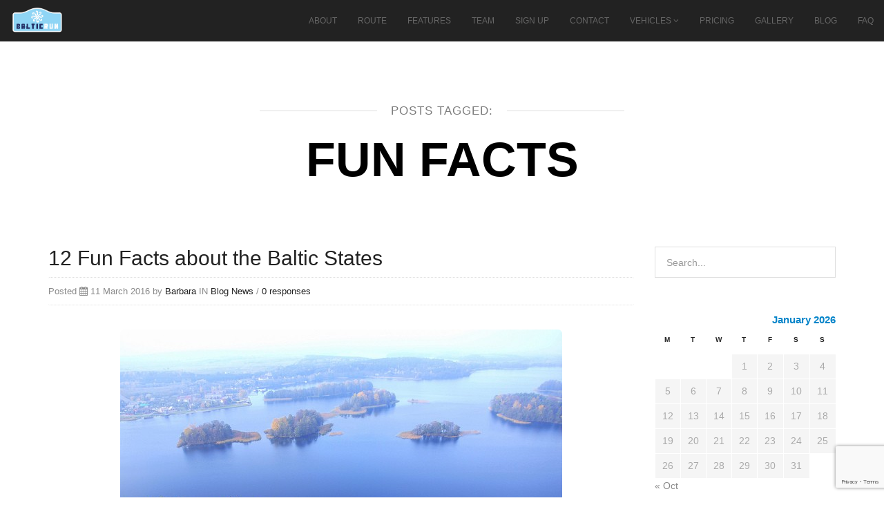

--- FILE ---
content_type: text/html; charset=utf-8
request_url: https://www.google.com/recaptcha/api2/anchor?ar=1&k=6LesrO8pAAAAAKQf4nM7xB72XYQRJZOVMW9iYTHs&co=aHR0cHM6Ly93d3cuYmFsdGljcnVuLmNvbTo0NDM.&hl=en&v=N67nZn4AqZkNcbeMu4prBgzg&size=invisible&anchor-ms=20000&execute-ms=30000&cb=o4mjok3k2r6u
body_size: 48585
content:
<!DOCTYPE HTML><html dir="ltr" lang="en"><head><meta http-equiv="Content-Type" content="text/html; charset=UTF-8">
<meta http-equiv="X-UA-Compatible" content="IE=edge">
<title>reCAPTCHA</title>
<style type="text/css">
/* cyrillic-ext */
@font-face {
  font-family: 'Roboto';
  font-style: normal;
  font-weight: 400;
  font-stretch: 100%;
  src: url(//fonts.gstatic.com/s/roboto/v48/KFO7CnqEu92Fr1ME7kSn66aGLdTylUAMa3GUBHMdazTgWw.woff2) format('woff2');
  unicode-range: U+0460-052F, U+1C80-1C8A, U+20B4, U+2DE0-2DFF, U+A640-A69F, U+FE2E-FE2F;
}
/* cyrillic */
@font-face {
  font-family: 'Roboto';
  font-style: normal;
  font-weight: 400;
  font-stretch: 100%;
  src: url(//fonts.gstatic.com/s/roboto/v48/KFO7CnqEu92Fr1ME7kSn66aGLdTylUAMa3iUBHMdazTgWw.woff2) format('woff2');
  unicode-range: U+0301, U+0400-045F, U+0490-0491, U+04B0-04B1, U+2116;
}
/* greek-ext */
@font-face {
  font-family: 'Roboto';
  font-style: normal;
  font-weight: 400;
  font-stretch: 100%;
  src: url(//fonts.gstatic.com/s/roboto/v48/KFO7CnqEu92Fr1ME7kSn66aGLdTylUAMa3CUBHMdazTgWw.woff2) format('woff2');
  unicode-range: U+1F00-1FFF;
}
/* greek */
@font-face {
  font-family: 'Roboto';
  font-style: normal;
  font-weight: 400;
  font-stretch: 100%;
  src: url(//fonts.gstatic.com/s/roboto/v48/KFO7CnqEu92Fr1ME7kSn66aGLdTylUAMa3-UBHMdazTgWw.woff2) format('woff2');
  unicode-range: U+0370-0377, U+037A-037F, U+0384-038A, U+038C, U+038E-03A1, U+03A3-03FF;
}
/* math */
@font-face {
  font-family: 'Roboto';
  font-style: normal;
  font-weight: 400;
  font-stretch: 100%;
  src: url(//fonts.gstatic.com/s/roboto/v48/KFO7CnqEu92Fr1ME7kSn66aGLdTylUAMawCUBHMdazTgWw.woff2) format('woff2');
  unicode-range: U+0302-0303, U+0305, U+0307-0308, U+0310, U+0312, U+0315, U+031A, U+0326-0327, U+032C, U+032F-0330, U+0332-0333, U+0338, U+033A, U+0346, U+034D, U+0391-03A1, U+03A3-03A9, U+03B1-03C9, U+03D1, U+03D5-03D6, U+03F0-03F1, U+03F4-03F5, U+2016-2017, U+2034-2038, U+203C, U+2040, U+2043, U+2047, U+2050, U+2057, U+205F, U+2070-2071, U+2074-208E, U+2090-209C, U+20D0-20DC, U+20E1, U+20E5-20EF, U+2100-2112, U+2114-2115, U+2117-2121, U+2123-214F, U+2190, U+2192, U+2194-21AE, U+21B0-21E5, U+21F1-21F2, U+21F4-2211, U+2213-2214, U+2216-22FF, U+2308-230B, U+2310, U+2319, U+231C-2321, U+2336-237A, U+237C, U+2395, U+239B-23B7, U+23D0, U+23DC-23E1, U+2474-2475, U+25AF, U+25B3, U+25B7, U+25BD, U+25C1, U+25CA, U+25CC, U+25FB, U+266D-266F, U+27C0-27FF, U+2900-2AFF, U+2B0E-2B11, U+2B30-2B4C, U+2BFE, U+3030, U+FF5B, U+FF5D, U+1D400-1D7FF, U+1EE00-1EEFF;
}
/* symbols */
@font-face {
  font-family: 'Roboto';
  font-style: normal;
  font-weight: 400;
  font-stretch: 100%;
  src: url(//fonts.gstatic.com/s/roboto/v48/KFO7CnqEu92Fr1ME7kSn66aGLdTylUAMaxKUBHMdazTgWw.woff2) format('woff2');
  unicode-range: U+0001-000C, U+000E-001F, U+007F-009F, U+20DD-20E0, U+20E2-20E4, U+2150-218F, U+2190, U+2192, U+2194-2199, U+21AF, U+21E6-21F0, U+21F3, U+2218-2219, U+2299, U+22C4-22C6, U+2300-243F, U+2440-244A, U+2460-24FF, U+25A0-27BF, U+2800-28FF, U+2921-2922, U+2981, U+29BF, U+29EB, U+2B00-2BFF, U+4DC0-4DFF, U+FFF9-FFFB, U+10140-1018E, U+10190-1019C, U+101A0, U+101D0-101FD, U+102E0-102FB, U+10E60-10E7E, U+1D2C0-1D2D3, U+1D2E0-1D37F, U+1F000-1F0FF, U+1F100-1F1AD, U+1F1E6-1F1FF, U+1F30D-1F30F, U+1F315, U+1F31C, U+1F31E, U+1F320-1F32C, U+1F336, U+1F378, U+1F37D, U+1F382, U+1F393-1F39F, U+1F3A7-1F3A8, U+1F3AC-1F3AF, U+1F3C2, U+1F3C4-1F3C6, U+1F3CA-1F3CE, U+1F3D4-1F3E0, U+1F3ED, U+1F3F1-1F3F3, U+1F3F5-1F3F7, U+1F408, U+1F415, U+1F41F, U+1F426, U+1F43F, U+1F441-1F442, U+1F444, U+1F446-1F449, U+1F44C-1F44E, U+1F453, U+1F46A, U+1F47D, U+1F4A3, U+1F4B0, U+1F4B3, U+1F4B9, U+1F4BB, U+1F4BF, U+1F4C8-1F4CB, U+1F4D6, U+1F4DA, U+1F4DF, U+1F4E3-1F4E6, U+1F4EA-1F4ED, U+1F4F7, U+1F4F9-1F4FB, U+1F4FD-1F4FE, U+1F503, U+1F507-1F50B, U+1F50D, U+1F512-1F513, U+1F53E-1F54A, U+1F54F-1F5FA, U+1F610, U+1F650-1F67F, U+1F687, U+1F68D, U+1F691, U+1F694, U+1F698, U+1F6AD, U+1F6B2, U+1F6B9-1F6BA, U+1F6BC, U+1F6C6-1F6CF, U+1F6D3-1F6D7, U+1F6E0-1F6EA, U+1F6F0-1F6F3, U+1F6F7-1F6FC, U+1F700-1F7FF, U+1F800-1F80B, U+1F810-1F847, U+1F850-1F859, U+1F860-1F887, U+1F890-1F8AD, U+1F8B0-1F8BB, U+1F8C0-1F8C1, U+1F900-1F90B, U+1F93B, U+1F946, U+1F984, U+1F996, U+1F9E9, U+1FA00-1FA6F, U+1FA70-1FA7C, U+1FA80-1FA89, U+1FA8F-1FAC6, U+1FACE-1FADC, U+1FADF-1FAE9, U+1FAF0-1FAF8, U+1FB00-1FBFF;
}
/* vietnamese */
@font-face {
  font-family: 'Roboto';
  font-style: normal;
  font-weight: 400;
  font-stretch: 100%;
  src: url(//fonts.gstatic.com/s/roboto/v48/KFO7CnqEu92Fr1ME7kSn66aGLdTylUAMa3OUBHMdazTgWw.woff2) format('woff2');
  unicode-range: U+0102-0103, U+0110-0111, U+0128-0129, U+0168-0169, U+01A0-01A1, U+01AF-01B0, U+0300-0301, U+0303-0304, U+0308-0309, U+0323, U+0329, U+1EA0-1EF9, U+20AB;
}
/* latin-ext */
@font-face {
  font-family: 'Roboto';
  font-style: normal;
  font-weight: 400;
  font-stretch: 100%;
  src: url(//fonts.gstatic.com/s/roboto/v48/KFO7CnqEu92Fr1ME7kSn66aGLdTylUAMa3KUBHMdazTgWw.woff2) format('woff2');
  unicode-range: U+0100-02BA, U+02BD-02C5, U+02C7-02CC, U+02CE-02D7, U+02DD-02FF, U+0304, U+0308, U+0329, U+1D00-1DBF, U+1E00-1E9F, U+1EF2-1EFF, U+2020, U+20A0-20AB, U+20AD-20C0, U+2113, U+2C60-2C7F, U+A720-A7FF;
}
/* latin */
@font-face {
  font-family: 'Roboto';
  font-style: normal;
  font-weight: 400;
  font-stretch: 100%;
  src: url(//fonts.gstatic.com/s/roboto/v48/KFO7CnqEu92Fr1ME7kSn66aGLdTylUAMa3yUBHMdazQ.woff2) format('woff2');
  unicode-range: U+0000-00FF, U+0131, U+0152-0153, U+02BB-02BC, U+02C6, U+02DA, U+02DC, U+0304, U+0308, U+0329, U+2000-206F, U+20AC, U+2122, U+2191, U+2193, U+2212, U+2215, U+FEFF, U+FFFD;
}
/* cyrillic-ext */
@font-face {
  font-family: 'Roboto';
  font-style: normal;
  font-weight: 500;
  font-stretch: 100%;
  src: url(//fonts.gstatic.com/s/roboto/v48/KFO7CnqEu92Fr1ME7kSn66aGLdTylUAMa3GUBHMdazTgWw.woff2) format('woff2');
  unicode-range: U+0460-052F, U+1C80-1C8A, U+20B4, U+2DE0-2DFF, U+A640-A69F, U+FE2E-FE2F;
}
/* cyrillic */
@font-face {
  font-family: 'Roboto';
  font-style: normal;
  font-weight: 500;
  font-stretch: 100%;
  src: url(//fonts.gstatic.com/s/roboto/v48/KFO7CnqEu92Fr1ME7kSn66aGLdTylUAMa3iUBHMdazTgWw.woff2) format('woff2');
  unicode-range: U+0301, U+0400-045F, U+0490-0491, U+04B0-04B1, U+2116;
}
/* greek-ext */
@font-face {
  font-family: 'Roboto';
  font-style: normal;
  font-weight: 500;
  font-stretch: 100%;
  src: url(//fonts.gstatic.com/s/roboto/v48/KFO7CnqEu92Fr1ME7kSn66aGLdTylUAMa3CUBHMdazTgWw.woff2) format('woff2');
  unicode-range: U+1F00-1FFF;
}
/* greek */
@font-face {
  font-family: 'Roboto';
  font-style: normal;
  font-weight: 500;
  font-stretch: 100%;
  src: url(//fonts.gstatic.com/s/roboto/v48/KFO7CnqEu92Fr1ME7kSn66aGLdTylUAMa3-UBHMdazTgWw.woff2) format('woff2');
  unicode-range: U+0370-0377, U+037A-037F, U+0384-038A, U+038C, U+038E-03A1, U+03A3-03FF;
}
/* math */
@font-face {
  font-family: 'Roboto';
  font-style: normal;
  font-weight: 500;
  font-stretch: 100%;
  src: url(//fonts.gstatic.com/s/roboto/v48/KFO7CnqEu92Fr1ME7kSn66aGLdTylUAMawCUBHMdazTgWw.woff2) format('woff2');
  unicode-range: U+0302-0303, U+0305, U+0307-0308, U+0310, U+0312, U+0315, U+031A, U+0326-0327, U+032C, U+032F-0330, U+0332-0333, U+0338, U+033A, U+0346, U+034D, U+0391-03A1, U+03A3-03A9, U+03B1-03C9, U+03D1, U+03D5-03D6, U+03F0-03F1, U+03F4-03F5, U+2016-2017, U+2034-2038, U+203C, U+2040, U+2043, U+2047, U+2050, U+2057, U+205F, U+2070-2071, U+2074-208E, U+2090-209C, U+20D0-20DC, U+20E1, U+20E5-20EF, U+2100-2112, U+2114-2115, U+2117-2121, U+2123-214F, U+2190, U+2192, U+2194-21AE, U+21B0-21E5, U+21F1-21F2, U+21F4-2211, U+2213-2214, U+2216-22FF, U+2308-230B, U+2310, U+2319, U+231C-2321, U+2336-237A, U+237C, U+2395, U+239B-23B7, U+23D0, U+23DC-23E1, U+2474-2475, U+25AF, U+25B3, U+25B7, U+25BD, U+25C1, U+25CA, U+25CC, U+25FB, U+266D-266F, U+27C0-27FF, U+2900-2AFF, U+2B0E-2B11, U+2B30-2B4C, U+2BFE, U+3030, U+FF5B, U+FF5D, U+1D400-1D7FF, U+1EE00-1EEFF;
}
/* symbols */
@font-face {
  font-family: 'Roboto';
  font-style: normal;
  font-weight: 500;
  font-stretch: 100%;
  src: url(//fonts.gstatic.com/s/roboto/v48/KFO7CnqEu92Fr1ME7kSn66aGLdTylUAMaxKUBHMdazTgWw.woff2) format('woff2');
  unicode-range: U+0001-000C, U+000E-001F, U+007F-009F, U+20DD-20E0, U+20E2-20E4, U+2150-218F, U+2190, U+2192, U+2194-2199, U+21AF, U+21E6-21F0, U+21F3, U+2218-2219, U+2299, U+22C4-22C6, U+2300-243F, U+2440-244A, U+2460-24FF, U+25A0-27BF, U+2800-28FF, U+2921-2922, U+2981, U+29BF, U+29EB, U+2B00-2BFF, U+4DC0-4DFF, U+FFF9-FFFB, U+10140-1018E, U+10190-1019C, U+101A0, U+101D0-101FD, U+102E0-102FB, U+10E60-10E7E, U+1D2C0-1D2D3, U+1D2E0-1D37F, U+1F000-1F0FF, U+1F100-1F1AD, U+1F1E6-1F1FF, U+1F30D-1F30F, U+1F315, U+1F31C, U+1F31E, U+1F320-1F32C, U+1F336, U+1F378, U+1F37D, U+1F382, U+1F393-1F39F, U+1F3A7-1F3A8, U+1F3AC-1F3AF, U+1F3C2, U+1F3C4-1F3C6, U+1F3CA-1F3CE, U+1F3D4-1F3E0, U+1F3ED, U+1F3F1-1F3F3, U+1F3F5-1F3F7, U+1F408, U+1F415, U+1F41F, U+1F426, U+1F43F, U+1F441-1F442, U+1F444, U+1F446-1F449, U+1F44C-1F44E, U+1F453, U+1F46A, U+1F47D, U+1F4A3, U+1F4B0, U+1F4B3, U+1F4B9, U+1F4BB, U+1F4BF, U+1F4C8-1F4CB, U+1F4D6, U+1F4DA, U+1F4DF, U+1F4E3-1F4E6, U+1F4EA-1F4ED, U+1F4F7, U+1F4F9-1F4FB, U+1F4FD-1F4FE, U+1F503, U+1F507-1F50B, U+1F50D, U+1F512-1F513, U+1F53E-1F54A, U+1F54F-1F5FA, U+1F610, U+1F650-1F67F, U+1F687, U+1F68D, U+1F691, U+1F694, U+1F698, U+1F6AD, U+1F6B2, U+1F6B9-1F6BA, U+1F6BC, U+1F6C6-1F6CF, U+1F6D3-1F6D7, U+1F6E0-1F6EA, U+1F6F0-1F6F3, U+1F6F7-1F6FC, U+1F700-1F7FF, U+1F800-1F80B, U+1F810-1F847, U+1F850-1F859, U+1F860-1F887, U+1F890-1F8AD, U+1F8B0-1F8BB, U+1F8C0-1F8C1, U+1F900-1F90B, U+1F93B, U+1F946, U+1F984, U+1F996, U+1F9E9, U+1FA00-1FA6F, U+1FA70-1FA7C, U+1FA80-1FA89, U+1FA8F-1FAC6, U+1FACE-1FADC, U+1FADF-1FAE9, U+1FAF0-1FAF8, U+1FB00-1FBFF;
}
/* vietnamese */
@font-face {
  font-family: 'Roboto';
  font-style: normal;
  font-weight: 500;
  font-stretch: 100%;
  src: url(//fonts.gstatic.com/s/roboto/v48/KFO7CnqEu92Fr1ME7kSn66aGLdTylUAMa3OUBHMdazTgWw.woff2) format('woff2');
  unicode-range: U+0102-0103, U+0110-0111, U+0128-0129, U+0168-0169, U+01A0-01A1, U+01AF-01B0, U+0300-0301, U+0303-0304, U+0308-0309, U+0323, U+0329, U+1EA0-1EF9, U+20AB;
}
/* latin-ext */
@font-face {
  font-family: 'Roboto';
  font-style: normal;
  font-weight: 500;
  font-stretch: 100%;
  src: url(//fonts.gstatic.com/s/roboto/v48/KFO7CnqEu92Fr1ME7kSn66aGLdTylUAMa3KUBHMdazTgWw.woff2) format('woff2');
  unicode-range: U+0100-02BA, U+02BD-02C5, U+02C7-02CC, U+02CE-02D7, U+02DD-02FF, U+0304, U+0308, U+0329, U+1D00-1DBF, U+1E00-1E9F, U+1EF2-1EFF, U+2020, U+20A0-20AB, U+20AD-20C0, U+2113, U+2C60-2C7F, U+A720-A7FF;
}
/* latin */
@font-face {
  font-family: 'Roboto';
  font-style: normal;
  font-weight: 500;
  font-stretch: 100%;
  src: url(//fonts.gstatic.com/s/roboto/v48/KFO7CnqEu92Fr1ME7kSn66aGLdTylUAMa3yUBHMdazQ.woff2) format('woff2');
  unicode-range: U+0000-00FF, U+0131, U+0152-0153, U+02BB-02BC, U+02C6, U+02DA, U+02DC, U+0304, U+0308, U+0329, U+2000-206F, U+20AC, U+2122, U+2191, U+2193, U+2212, U+2215, U+FEFF, U+FFFD;
}
/* cyrillic-ext */
@font-face {
  font-family: 'Roboto';
  font-style: normal;
  font-weight: 900;
  font-stretch: 100%;
  src: url(//fonts.gstatic.com/s/roboto/v48/KFO7CnqEu92Fr1ME7kSn66aGLdTylUAMa3GUBHMdazTgWw.woff2) format('woff2');
  unicode-range: U+0460-052F, U+1C80-1C8A, U+20B4, U+2DE0-2DFF, U+A640-A69F, U+FE2E-FE2F;
}
/* cyrillic */
@font-face {
  font-family: 'Roboto';
  font-style: normal;
  font-weight: 900;
  font-stretch: 100%;
  src: url(//fonts.gstatic.com/s/roboto/v48/KFO7CnqEu92Fr1ME7kSn66aGLdTylUAMa3iUBHMdazTgWw.woff2) format('woff2');
  unicode-range: U+0301, U+0400-045F, U+0490-0491, U+04B0-04B1, U+2116;
}
/* greek-ext */
@font-face {
  font-family: 'Roboto';
  font-style: normal;
  font-weight: 900;
  font-stretch: 100%;
  src: url(//fonts.gstatic.com/s/roboto/v48/KFO7CnqEu92Fr1ME7kSn66aGLdTylUAMa3CUBHMdazTgWw.woff2) format('woff2');
  unicode-range: U+1F00-1FFF;
}
/* greek */
@font-face {
  font-family: 'Roboto';
  font-style: normal;
  font-weight: 900;
  font-stretch: 100%;
  src: url(//fonts.gstatic.com/s/roboto/v48/KFO7CnqEu92Fr1ME7kSn66aGLdTylUAMa3-UBHMdazTgWw.woff2) format('woff2');
  unicode-range: U+0370-0377, U+037A-037F, U+0384-038A, U+038C, U+038E-03A1, U+03A3-03FF;
}
/* math */
@font-face {
  font-family: 'Roboto';
  font-style: normal;
  font-weight: 900;
  font-stretch: 100%;
  src: url(//fonts.gstatic.com/s/roboto/v48/KFO7CnqEu92Fr1ME7kSn66aGLdTylUAMawCUBHMdazTgWw.woff2) format('woff2');
  unicode-range: U+0302-0303, U+0305, U+0307-0308, U+0310, U+0312, U+0315, U+031A, U+0326-0327, U+032C, U+032F-0330, U+0332-0333, U+0338, U+033A, U+0346, U+034D, U+0391-03A1, U+03A3-03A9, U+03B1-03C9, U+03D1, U+03D5-03D6, U+03F0-03F1, U+03F4-03F5, U+2016-2017, U+2034-2038, U+203C, U+2040, U+2043, U+2047, U+2050, U+2057, U+205F, U+2070-2071, U+2074-208E, U+2090-209C, U+20D0-20DC, U+20E1, U+20E5-20EF, U+2100-2112, U+2114-2115, U+2117-2121, U+2123-214F, U+2190, U+2192, U+2194-21AE, U+21B0-21E5, U+21F1-21F2, U+21F4-2211, U+2213-2214, U+2216-22FF, U+2308-230B, U+2310, U+2319, U+231C-2321, U+2336-237A, U+237C, U+2395, U+239B-23B7, U+23D0, U+23DC-23E1, U+2474-2475, U+25AF, U+25B3, U+25B7, U+25BD, U+25C1, U+25CA, U+25CC, U+25FB, U+266D-266F, U+27C0-27FF, U+2900-2AFF, U+2B0E-2B11, U+2B30-2B4C, U+2BFE, U+3030, U+FF5B, U+FF5D, U+1D400-1D7FF, U+1EE00-1EEFF;
}
/* symbols */
@font-face {
  font-family: 'Roboto';
  font-style: normal;
  font-weight: 900;
  font-stretch: 100%;
  src: url(//fonts.gstatic.com/s/roboto/v48/KFO7CnqEu92Fr1ME7kSn66aGLdTylUAMaxKUBHMdazTgWw.woff2) format('woff2');
  unicode-range: U+0001-000C, U+000E-001F, U+007F-009F, U+20DD-20E0, U+20E2-20E4, U+2150-218F, U+2190, U+2192, U+2194-2199, U+21AF, U+21E6-21F0, U+21F3, U+2218-2219, U+2299, U+22C4-22C6, U+2300-243F, U+2440-244A, U+2460-24FF, U+25A0-27BF, U+2800-28FF, U+2921-2922, U+2981, U+29BF, U+29EB, U+2B00-2BFF, U+4DC0-4DFF, U+FFF9-FFFB, U+10140-1018E, U+10190-1019C, U+101A0, U+101D0-101FD, U+102E0-102FB, U+10E60-10E7E, U+1D2C0-1D2D3, U+1D2E0-1D37F, U+1F000-1F0FF, U+1F100-1F1AD, U+1F1E6-1F1FF, U+1F30D-1F30F, U+1F315, U+1F31C, U+1F31E, U+1F320-1F32C, U+1F336, U+1F378, U+1F37D, U+1F382, U+1F393-1F39F, U+1F3A7-1F3A8, U+1F3AC-1F3AF, U+1F3C2, U+1F3C4-1F3C6, U+1F3CA-1F3CE, U+1F3D4-1F3E0, U+1F3ED, U+1F3F1-1F3F3, U+1F3F5-1F3F7, U+1F408, U+1F415, U+1F41F, U+1F426, U+1F43F, U+1F441-1F442, U+1F444, U+1F446-1F449, U+1F44C-1F44E, U+1F453, U+1F46A, U+1F47D, U+1F4A3, U+1F4B0, U+1F4B3, U+1F4B9, U+1F4BB, U+1F4BF, U+1F4C8-1F4CB, U+1F4D6, U+1F4DA, U+1F4DF, U+1F4E3-1F4E6, U+1F4EA-1F4ED, U+1F4F7, U+1F4F9-1F4FB, U+1F4FD-1F4FE, U+1F503, U+1F507-1F50B, U+1F50D, U+1F512-1F513, U+1F53E-1F54A, U+1F54F-1F5FA, U+1F610, U+1F650-1F67F, U+1F687, U+1F68D, U+1F691, U+1F694, U+1F698, U+1F6AD, U+1F6B2, U+1F6B9-1F6BA, U+1F6BC, U+1F6C6-1F6CF, U+1F6D3-1F6D7, U+1F6E0-1F6EA, U+1F6F0-1F6F3, U+1F6F7-1F6FC, U+1F700-1F7FF, U+1F800-1F80B, U+1F810-1F847, U+1F850-1F859, U+1F860-1F887, U+1F890-1F8AD, U+1F8B0-1F8BB, U+1F8C0-1F8C1, U+1F900-1F90B, U+1F93B, U+1F946, U+1F984, U+1F996, U+1F9E9, U+1FA00-1FA6F, U+1FA70-1FA7C, U+1FA80-1FA89, U+1FA8F-1FAC6, U+1FACE-1FADC, U+1FADF-1FAE9, U+1FAF0-1FAF8, U+1FB00-1FBFF;
}
/* vietnamese */
@font-face {
  font-family: 'Roboto';
  font-style: normal;
  font-weight: 900;
  font-stretch: 100%;
  src: url(//fonts.gstatic.com/s/roboto/v48/KFO7CnqEu92Fr1ME7kSn66aGLdTylUAMa3OUBHMdazTgWw.woff2) format('woff2');
  unicode-range: U+0102-0103, U+0110-0111, U+0128-0129, U+0168-0169, U+01A0-01A1, U+01AF-01B0, U+0300-0301, U+0303-0304, U+0308-0309, U+0323, U+0329, U+1EA0-1EF9, U+20AB;
}
/* latin-ext */
@font-face {
  font-family: 'Roboto';
  font-style: normal;
  font-weight: 900;
  font-stretch: 100%;
  src: url(//fonts.gstatic.com/s/roboto/v48/KFO7CnqEu92Fr1ME7kSn66aGLdTylUAMa3KUBHMdazTgWw.woff2) format('woff2');
  unicode-range: U+0100-02BA, U+02BD-02C5, U+02C7-02CC, U+02CE-02D7, U+02DD-02FF, U+0304, U+0308, U+0329, U+1D00-1DBF, U+1E00-1E9F, U+1EF2-1EFF, U+2020, U+20A0-20AB, U+20AD-20C0, U+2113, U+2C60-2C7F, U+A720-A7FF;
}
/* latin */
@font-face {
  font-family: 'Roboto';
  font-style: normal;
  font-weight: 900;
  font-stretch: 100%;
  src: url(//fonts.gstatic.com/s/roboto/v48/KFO7CnqEu92Fr1ME7kSn66aGLdTylUAMa3yUBHMdazQ.woff2) format('woff2');
  unicode-range: U+0000-00FF, U+0131, U+0152-0153, U+02BB-02BC, U+02C6, U+02DA, U+02DC, U+0304, U+0308, U+0329, U+2000-206F, U+20AC, U+2122, U+2191, U+2193, U+2212, U+2215, U+FEFF, U+FFFD;
}

</style>
<link rel="stylesheet" type="text/css" href="https://www.gstatic.com/recaptcha/releases/N67nZn4AqZkNcbeMu4prBgzg/styles__ltr.css">
<script nonce="oWdcBOcDZ7rgzh6A5p7p2Q" type="text/javascript">window['__recaptcha_api'] = 'https://www.google.com/recaptcha/api2/';</script>
<script type="text/javascript" src="https://www.gstatic.com/recaptcha/releases/N67nZn4AqZkNcbeMu4prBgzg/recaptcha__en.js" nonce="oWdcBOcDZ7rgzh6A5p7p2Q">
      
    </script></head>
<body><div id="rc-anchor-alert" class="rc-anchor-alert"></div>
<input type="hidden" id="recaptcha-token" value="[base64]">
<script type="text/javascript" nonce="oWdcBOcDZ7rgzh6A5p7p2Q">
      recaptcha.anchor.Main.init("[\x22ainput\x22,[\x22bgdata\x22,\x22\x22,\[base64]/[base64]/[base64]/[base64]/[base64]/UltsKytdPUU6KEU8MjA0OD9SW2wrK109RT4+NnwxOTI6KChFJjY0NTEyKT09NTUyOTYmJk0rMTxjLmxlbmd0aCYmKGMuY2hhckNvZGVBdChNKzEpJjY0NTEyKT09NTYzMjA/[base64]/[base64]/[base64]/[base64]/[base64]/[base64]/[base64]\x22,\[base64]\\u003d\x22,\x22YMK1McKHwrfCo8KDOw/CoCVew7fDkcKHwqHDosK2wpctw78WwqTDkMOow7rDkcKLD8KrXjDDosKZEcKCX3/[base64]/DkXzCri16BQkZwoB3wrrClBjDrBTDvUR9wrbCjH3Dk1dqwosFwqTCrjfDnMKEw74nBGsbL8KSw67CtMOWw6bDqMOiwoHCtlo1asOqw69+w5PDocK+L1Vywq7Ds1AtWsKcw6LCt8OiHsOhwqARAcONAsKYandTw6o8HMO8w7zDsRfCqsO3QiQDTgYFw7/CuhBJwqLDuh5IU8KywodgRsOrw5TDllnDrMO1wrXDunR3NibDjcKWK1HDsEJHKQDDuMOmwoPDvMOrwrPCqBDCpsKEJiLCrMKPwponw4HDpm5Vw4UeEcKuRMKjwrzDgMKIZk1tw6XDhwY3cCJyX8KMw5pDXsOxwrPCiW3DkQt8fcOkBhfCgcO3worDpsKSwqfDuUt/exgieg9nFsKGw4xHTFjDqMKADcKhYSTCgzPCryTCh8OGw7DCuifDksKZwqPCoMOTKsOXM8OIDFHCp189c8K2w4XDosKywpHDosKvw6F9wq9bw4DDhcKaVsKKwp/[base64]/CjcOOSzfCnBMxwrfCnGghwpJUw6/Do8KAw6ITBcO2wpHDplzDrm7DkMKmMkt2Q8Opw5LDl8KiCWV5w4zCk8Kdwr52L8Oww5rDh0hcw4vDsxc6wr3DrSo2woxHA8K2wog0w5llcsOxe2jCqRFdd8K/wr7CkcOAw5PChMO1w6VHdi/[base64]/[base64]/DnMKEBsOgwoQtw5xowrZYwr5WwpjDtlPCikvDsjrDmCjCmjlSOcOlJ8KDQHXDvznDrVY5GcKowoDCtMKbw5cIRMOpNcO/wqLDqsKrExTDqsOjwpEdwqhrw7PCmMOQa2LCp8KGV8Oww5bCnMOKwokiwoQQPzPDkMK2c33ChxfCo1EQc19ZVcOiw4DChmhLFnvDr8KWP8KINsOQUiIuZ28bNSLCkEHDiMKswo3Cq8Krwpc/w5PDlDnDvVzCtx/[base64]/[base64]/DhAHDhMOcwoBGwrLDsSQOw4N5wox+KcKTwrrCpAXDkcKbHcKtEAR0OcK8OTfCsMOgHR9pAcKiAsKSw6V9wrzClT9JGsO0wok6RDbDhsKZw5jDosKYwoF4w4PCv0waVMKfw6tCRSzDusOVSMKjwq3DksOIRsOxQ8K2woNqV0IbwpnDiAAgd8OPwo/CmBoyZcKewrxMwo4oPR47wplJFgQ/wphtwqsZXjB8wrjDmsOewqdMwrhXBi3DqMO9ES/[base64]/CjsOMYcKIw7krw5DCi1rDqhvDggp/QHxID8O+Z2B2w7fCtw11b8OBw7VzHE3Dv3USw60ow7Y0JjjDsGIcwoPDqMOFwppnN8Klw7kmSj7DtxJVCGR8wo3DscKhQnUaw6rDmsKKwpjCq8OmA8Krw4/Dv8OGwo4gw47ClMKtw5xrwrjDqMKyw5/DpQ9Mw6TClw7DmMKkbV7DtCDDmRHDih1KF8K/EwvDszZAw5Bvw6ZDwpvDgFw/wrpywrrDgsKDw6dEw53DpcKsNTBzJ8KxWsOFGMKIwrrCn1TDpzvCnCNMwpLColHDkHQSSsKDw5/CvcK4w7jCmsOWw4XDtsOma8Kcwo7Dt3nDhA/DmsOqZsKGMcK2BgA1w57DjGXDgMKIEcKnQsKhPjcNbsOIAMOPRgzDjShwbMKVw43DlcOcw7zCuW0lwqQJw64vwpl7wpLCih/DjjRSw57CnzbDnMOSZBh9w4sYwr9EwpgiLMOzwqo7GsOowozDhMKyB8KiUXMHw53Cj8KbOzl1AmzCg8Ovw5HCjhXDvRzCsMK8CDjDjcOVw6nCqAlEfMOJwqgoSn0LIMOZwrTDoynDhUk5wosIZsKjahIVwqPCuMO/[base64]/b3tGCnZSBgPCr8KRE2MIwr3CjMKNMcKMKmfDgAvCjyQaRSzDu8KHesKxWsOBwq/DuUXDjzBSwoLDuW/ClcOlwq8mdcOnw6hCwoscwpPDjcK4w4nDo8KDCcOvCC0lHsKPK2YlOsKgw7LDm2/CjsKKwpDDjcOJJgrDrzUAX8OiKSjCmsOlDsO6Q33Cn8OzVcOFJcOawrzDux5Zw5IowrjDucOUwo5VSA/[base64]/DncKqwo5tFFFrI8KANMKDwrMWJsOINcOWCMOrw5TDhV3CmizDhsKSwrrCu8ORwohUWcOcwo7DuHIEChfChCU7w7oHwokNw5zCrl/[base64]/[base64]/[base64]/DlFFzwrNCw47DiGEwZhQhwoXDlUFDwrLDncK/wpguwpsAw7bCscKdQg4fICbDiyxSdcO/DMOmdhDCsMO3QXJWw4XDhcONw5HCsWTDs8KrZHI2woV9wrPCrFDDssOWw5HChsKfwrvDhsKbwoJ2TcK6LmJ/[base64]/CsW3DgQfDukwtNMKmfjTDjlh3GcO7EMOEKcK3w6rDgsOCcWVaw6HDk8OMw4dbAzR1TXzCu2Jnw7vDnMK3U2XDlGRBETTDvFzDmsKwHgJkF1HDl0NpwqgEwoXCocOywpfDv1jDmsKWFcKnwqDClQJ/[base64]/[base64]/ClQdywpzDiXTCqcO8wrjCoiRKTcK6VMKxw7ZqSMOtw4sSSsKhwqzCuh8jUyMnWVzDjhxrwqY1S3MWfEk0w78rw6TDtz5iPsOcSEjDji/CsEPDqsOIRcK5w6AOfWdZwrxOVQ4gRMOwCF03wo/Ctig4wq4wUcKzPnA2LcKdwqbDlMOMwpbCncObLMObw40AR8KmwozDiMODwr/CglxLQ0fDpml6w4LCmEXCsm0xwoB2bcOSw7vCgMKdw4LCrcKJVmfDjCxiw6zDs8OgdsOww78VwqnDo0vDv3zDiEHCtAJOfsKCFQ7Dlzwyw5/DmHFhwqlcw7ttOm/DkMKrPMKjfMOcTsKTRMOUX8KDZnNKKsKDCMOMbUgTw73CogzDlXHDmSLDlkXDuTg7w7AEM8KPVW9Rwo/CvyN9E3fCgVoxwovDk2rDj8KWwrrCpF8tw5jCrx0Ow53CosOtwoTDp8KmLG3Co8KQM3gjwr4xwqVhwrjCllnDtgHCmkxwZsO4w54NVcOQwooQcgXCm8KICll+MsOCwo/CuUfCqTdOVF9qw4bCkMOoesOMw6AzwpBEwrZYw7lEXsKGw6rCscOZFTjDisODw5bCnsOBGA3Ct8OPwovCv03DkEvDhcO+AzQ5RcKbw61lw5XDtl3DncKYKMKrUBrDsy7DgMKqO8OvK0g/w5cdacKUwpsBFMOLNzwjw5vCssOMwrsDwpE6cGbDo1AiwpTDi8KawrfCpsK/woR1JRDCvMKvAnYwwrPDgMKuBzFINMOIwo3ChhPDjcOfXFMHwrbCp8KHIsO5VWLCqcO1w5rDtcKyw4XDpGp9w5Z0fB9Xw4lhC1M4P1LDisKvD23CtA3CpxLDk8OJKBnChMK8Ei/Cmm/CrVR0DMOtwqfCkkTDm0BiBEzDoD/DrsKjwoQkImo2a8OpcMKXwo7CtMOrKAvDmTDDtMKxa8OWwo3CicKSZWnDkl3DvAFvwqnCmsOxGcKtTDR5ZkHCvsKiCcOTJcKACy3CrsKQGMK4RDbDvADDqcO+QMK0woNdwrbCuMORw4DDhxQZH3bDrGcvwoPCgsKhbcKhwqfDow/Cm8K2wrrDlcO7BkfCj8O4E0Q+wokWBn3CpcO0w6DDqcO3Gnx6w494w7zDq2R9w4EdX0LCgQJmw5rDm1fDvgTDv8KxBBXDrMOCw6LDvsKew6gOZwASw4kjPMOxKcO0AU7CnMKfwrPCtcOCHMO7wqYpL8Ovwq/Cg8KIw5hACsKiX8K0TzXCvsOKw7sKwpNFwqPDo1fClcOOw4fDpRTDosKlwq/DksKnEMOHfEVKw57Cox4fcMKRwpfDi8Ksw4LCl8KqUMKCw7TDnsKHKcOrwoDDr8KmwqXCt3AUJRclw5/DojjCnGI1wrIGNC9pwoItU8O2wqsBwoHDjsKcD8KBMVUbVkfCpsKNDSNXfMKSwooIesOow7vDn1EBU8K/[base64]/CglDCjcOxCj/DrCYSwqbCv8Kawq0Ww6XDsMOtwr7Dgw7Ds00dTH3CrTYmE8KnDsOcwrk4DcKJRMOHBkIvwrfCjcKjPR3CjsOPwps9SCzDoMOQwoQjwpMcL8OVXMKkEQnCjw5JG8K6w4DClj1/aMOrOMOiw4wvRcO3wqIoRUMDwoRtO3rCm8KHw6lZSVXDvX0ffQ/CuTELP8OlwrfCoBARwpXDnsKDw7woD8OKw4jDvMOvGcOYw6DDnB3DszUtNMKwwr85w5pzbcKzwp0/Q8KJwqzCpFx8IBrDkmItcX9Qw57CgSXDmcK1w6rDnilLMcKEPhnClmfCiRDDiwXCvR/[base64]/Dg8KnwrDCkSnCoWXCpBXDnBHDgcOzwofDkMKNwqJOJXIpAk93S3fChw3CvcO1w7bDs8OeQcKqw5NJBjrCtmF8TmHDq0xLRMOaGcK0LRDCtXzDkyDDiXXCgTPDscOUFVZKw7bCqsOTHmHCjcKvbcOSwrVRwqbDlsOAwrHCncOUw4jDjcKoS8KfSmfCrcKqVVZOw6/CngHDlcO/[base64]/[base64]/Ck3DtgrCu8Omw5DDhTLCpsKzUsO3w5nDuWFLNxzDqjUgw4rCr8KBPsOHY8KvMsKIw6TDgVfCgcO0wpPCkcKdYjFew47DnsO/wrfCrjIWasOWw6vCsStXwofDncKmw7jCvsO1wqPDscOfMMOWwovCiDvDrWHDhkcsw6RQwoTCi34swpXDpsKIw6zDjzt7HzlYGsOyV8KYYMONRcKyTBAJwqxAw5Uhwrw8KnPDuws/ecKhNMKZw40ewoLDmsKNYGfCl0F/w500wr7CsgVUwp9PwrQfFGnDl1xzBGJUw5jDt8OqOMKOK3zDmsOcwpZnw6vDhsOscMK/w7ZWw5cXMEYjw5VzDH7DvgbCkirDmy3DhzvDhmk6w7vCqB/DisO0w7rChwzCoMORVwBTwp1/w4Qowo3DocKrVCkTwqwcwqpjWsKTc8OMW8Oaf29kUMK2NWvDm8OKfsOwchpUw4/DjMOtw6bDnMKiGW0Fw70XOjXDol7Dq8O/EcK3wobDtx7Ds8Orw5dfw5EWwpJIwpVsw7LCsVdgwpgvNDViwpfCtMKQwqbDpcO8wq3Du8K7woMpQ2Z/fMKlw78/[base64]/CgQbDlsOAw6LDq8K1w6ULw4jCkxBMwo5BwrrDnsK8Uhc1PMKbYcOUGcOcw6LDtcOAwrzDj2bDqQxiKsOPD8K4cMKNMsOqwoXDvVcJwpDCozx7woUqw5BZw5fDm8Olw6PDpGvClBTDgMONMGzDkgvCsMKUDmVbw7dow73DosOQw4hyDSbCj8OoHk51MUw/I8ObwrVRwrhECilWw4dPwpnCiMOpw5TDj8OAwpNYbsKJw6AAw67DgMO8wqR/[base64]/[base64]/YMObHmsgwrLCh8KFNsK/[base64]/CnWc8w63DjcKULsOcMcO+wrICBkLClzQbaH5GwrLCrwABI8K6w4zChibCkcOGwq83MSbCt2PDmcOqwpF1B1lGwpAGY0/CijTCvsOMfSUiworDgFIBcFkKVWQ/[base64]/[base64]/Cp1Uyw4fCsho8w6/CuMOzfx98WQ3CkTbCkhdLZjBbw5Vhwpw/FsOzw4/ClsKNVVUfwqZgUgnCssOlwrA0woNEwq/Cr0vCgcKSNyXCrwZSVMObYAPDnS44ZMKVw51XN3JAZcOyw7xuOsKbf8OFI2ENBG/CicODT8O7f03Cr8OQPAzCswHDoDAiw53CgXwRcMO0wqDDkn8eXzAzw7HCssO7ZAwpHsO3FcK7wp7CoW/DnsK/[base64]/CcKzwq4IwrLCrcOZwonDlcKRe8KBw7rCv2tFV8ORwo/[base64]/[base64]/Ds0/DlzvCsFw2wpoXasOEwqHCqsOaw6JnwovDgMO/VhZuw78uLMO9fDt7wpd5wrrDsx5cKgnClxzCrMKqw4kbV8OJwpozw5wCw7/DmsKeH1BZwq/CrXMRbMO0KsKsNsOWwqLChU0hZ8K2wr3CucO/MlM4w77DjMONwpxdbsOJwpLDrjsYZHDDgRPDo8Olw44xw4bDvsK0woXDpBLDmWvCugTDisOowqVlw4NxHsK7wrFHRgUIb8KiBEhvAcKAwp9NwrPCjFPDlnnDsHPDlMKTwr/[base64]/ClMKww57CmzvDmcKkwoPDowFkw55KwqEMwrBpw5NaC8OOMRrCo0bChcOaAkLCtsKxw7jCu8O2CC9kw7bDhDthbTLDiUnDiHocw5pGwqbDlsKpBxkEwrAxYMKENAbDtzJvdMKgwqPDrybCtsO+wrUtWgXCggVzX1/CrF0iw67CvnUww7LCo8Kve0TCsMOCw4LCqhhXCFs5w6tLHzXCkUgaw5fDjMKbwqbDuA3CjMOpVHXDkX7ChlRhMjslw6wkasOPFcONw6LDtQ/Du23Ds1NSMHk+wpk4BcK0wo1ww7RjaV1ZccO6ZF3CocOtZkAawqnCmmTCsmPDjDHDiWZxRUQtwqJVw4HDpG3CoXPDmMOAwpEpw4LCpm4oNg5wwqfCjVESSB5SBTXCsMOdw4pVwpQWw59UEMK/O8K3w6ITwoorbUDDt8Oqw5Jvw6LCvhEsw4AQZsKQwp3DlsKtP8OmBkPCusOUw7LDtRc8W1Yrw40lD8OWQsK/QwTCg8OLw7LDlsOmW8OmL14DCElbwpfCtiIEw4rDrF/CgUgTwqrCucOzw5vDuB/[base64]/DhcOtwrjCnHDClMOuJnjCl8OIwqrCl1LCu1QpwrUCwozDgcOiW1xtcGPCnMO6wprCg8O2fcOJS8K9CMKaf8KZMMO+SyDCklxcM8KJw4LDhcKywozCsE4/[base64]/[base64]/[base64]/w5Z0w5IkBQ0vLH3DksKmwrMOfFXCj8OkX8KDwr3DuMO2QsOjSSXDg2/CjAkRwrbCoMO5fgvCmsO+fcOBwoh3w5XCqTgGw6dFCHAKwqDDl1vCtcOAIsO5w4fDgMOTwrfClB7Di8K8ccO2wpwZwo/Dj8KTw7fCmsKsTsKtU35qTMK2KQ3DoxbDosKALMORwrrDtsOGECkOwqvDksOjwqsGw7XChxjDhsO0w4/[base64]/Cg1TCqGdeLsKYw4PDv8KDwrN/F8K+RcKfwpsUw7LCoFkGMsOpVsK+Uxk7wqbDoVoRw5YFV8KHAcKtFVDCqVcFNMOUw7DCqB/CjcOwacKNTXAxXVw3w6pYKR/Du2Qzw7vDkmPCnU9gFSjDoSPDhcObw6M8w5XDt8KaBsOGQzpLU8Oxw6oIZV3DicKVG8KNwoPCsEtTFsOgw4lve8KTw4JFfzF+w6osw7TDnRV1bMOhwqHDtsOdNsO3w65Nwoh2woNbw756MAMjwqHCkcObDwPCghAjdsO9C8O5LcK6w54WDFjDocKUw5/[base64]/wpjChMORw5oQwqvCjgBmwqfDlT/Ck8KKPzPCpHPDssOtAsK3K2s/w7cRwo5/[base64]/NTnDm8KKX0DDkcOnw6DCksKOawVaFsOKwoDCkngCWFc6w4s2KnXCljXCkXpVfcK/wqAzw5PCni7DslbCtijDjmrCuQHDksKQeMK/ZCYiw64EPDdiwpAkw6MKLMKyMA4eYlo+WQwHwq3CsDDDkQrCvMKNw5QJwp4Lw53Dr8KGw4FsasOOw5/DpcOXGQXCv2nDrcKbwqAowqIow6UxBErDtmpZw4UxcBPCosOtQcOEQGbDqVMiPMKJwrsVejwJWcOfwpXCgT0iw5XDmcOCw6TCn8OLESoFPsKOwqbDocOZdC7CpcOYw4XCojjCq8KvwrfCmMKHwpJHbTjChsKfAsOabhTCqsKhwrfCsCwwwr/Dp1c/wq7ChwB0wqvDocKsw6hUw5YYw6rDp8KCQMOHwrPDtSp6w7NkwplEw67Dj8Kyw40Rw6RHMsOAG3/DnEfDv8K8w7MKw5ccw70Uw789VQh5I8K2EsKFwrQLFnvDpyPDv8OoUVsbNMKtB1RCw55rw5nDk8O9wovCscKAFsKpVsKKVFjDq8KDBcKKw7zCqcOyC8KowrvCtH7Dm1PDrQzDhGo1A8KQAMOkXxvDs8KdPnAuw67CnzjCvkkNwp/[base64]/[base64]/UjLCosKTbcOUYsOFK8KtIcOowr9TNwrDk8OVDVzCo8Ksw4cKBsOGw4p0wpPCoWldwrrDtUorPcOTccOLXMKQR1nCg3TDtzp8wrzDpxTCmFgiAHrDqMKoNMOJZjDDp0RLN8KHwppjLAPDrBVUw4xuw4HCjcOtwqNUQnnCuynCoyMBw4zDjTY/wp7DulUuwqnCuV9Bw6LCmDgZwo4Qw4QYwokkw4wzw4IiLMK2wpjDoUzCo8OcH8KLf8K2wozClA1BYXIPHcOHwpfCosOGWsOVwps5wr0ODgFFwobDgkUew7vCizBCw67DhGBUw4MEw7vDiwoTwqoJw7XDoMKMcW3CiTBdacOlY8Kwwp/Cl8OqUgseFMO5w6TCjAnDm8KJw5rDmMOmJMK6CRlHXgAewp3ClH17wpnDlsK+wqJ8wr0xwrrCr2fCo8OCW8KmwosoZCQZC8O3wqVXw4XCqsONwodPF8KROcKgXXDDjsKgw7TDpCXClsK/WcOVVsOwAR5JUFgvwopJwptmw4HDuhTCiRx1AsO2bh7DlV0xAsO+w6XCkmZWwonChkQ/Z2LDhU7DtTROw7dkKcOBcxA2w5IYLEl3wqzCkC/DgMKGw7YON8OXLMO6HMO7w4kiBcKYw5rDv8OjR8Ksw4bCssOWLXDDrMKHw5A/NH7Cmh3DoR0tK8O6enszw4PDqVjCjMKgDmvChnNBw6N2w7PCtsKvwpfCncKDVSHDsXTCucKKwqnChMK3R8KAwrsSwrfDusK6DUw6Vh0RFMKPwpLChnDCnFXCriduwq4iwrHCg8OQC8KbJTLDs001TMOpwpDCshNdbEwOwrrCvhd/w5NuTnjDgwXCpV0GI8OAw63CmsKswqAVDl/DmMOhwqPCicKlLsOoc8OHW8K6w5DDknTDpSDCq8ORNcKbLC/CmgVPLMO8wps9BMO+wok+M8Kxw5EUwrBoDcOWwoDDicKFSikwwqfDg8K9OWrDux/CuMKTP2TDnW9DeCguw4XCl33CgzzCrDtQBWvDoG3Cv05wOzkxw7bCt8OBcBzDr3h7LkliVcOqwofDrXRFwoAxw6UMw455woHCrsKMBw3DvMK3wq4ZwpbDh0wTw55xGF0BVwzCjmzCvEYUw48rHMOTOhAmw4fCvMOVwoHDiD4DQMO7wqxDCG8RwqPCtsKWwo/Dn8KEw6TChsO8w4PDmcKUVClBwqTCijlZHxHDrsOsDsO5w5XDvcKlw6EYw4LCgcOqwrbCt8KTG2LCtSF1w7fCj0XCtwfDtsOow7sYacKQScKBBAfCnQUzw5LClsKmwpBMw6DDjcK8wrXDnGgOCcOgwrLDjMK2w7klecOkQX/[base64]/[base64]/DrMKpSSTDtEswXcO7wrfCjMO9w6fDqsObw7x0w5vDocKewpFqw7PDtcO3wqbClcKyQRx9w4rDk8Onw4vDp38KPl0zw4jDvcO0C1LCtH/[base64]/CpmTCtcKEFn/Du8OfMEpdR1sDLMKewqDDp1fCtsOqw5/DkmLDg8OKaCfDhEpuwql+w7xFwp/ClcK0wqgHGsKHaRLChxfCikjCnxLDqWUywoXDvcKbNGgyw6IdfsORwrQxY8ObbkpAdsOaA8OcYsOwwpTCjkzCoVQsL8OXJzDChsKHwp7CpUF7wrV/MsOLO8Onw5HCmBtUw63DqXVVw6rDt8OhwrXCvMOGw67CmnTDm3VAw7PCjFLCu8KoCxsvwojDjsOIO2DDs8OawoYiEhnDkz7DrsOiw7HCswF6wrTCtxLCosKww5cBwoFdw5vDjhYMNsKkw6rDnUQcFcOnRcK1IgzDqsK/VT7CrcKWw6g5wq1SJwPCpsOjwqkHZ8O9wqIsT8O8FsKzOsK4fjNQw7JGwoZUw4XClGPCsz3DocKcwo3CgMOiLMKrwr/DpR/DrcOwAsOCaGNoDT4dEsKnwq/CulIvw4/CjnnChCnCvFh6wqXDs8KMwrRtDnVnw6zCjkbClsKrBkN0w4V9eMK5w5s+wrM7w7rDvE/DkGB3w7cEwokxw6XDgcOwwq/DqcKcw4QnNcKAw4TDiy7DosOtSFPCnVjDpMOnEyLCt8K/QlvCiMOvw4I7KHkBwqvCsTMFS8ORCsO+wpfCoGDCssO8dsK0w4zDpiJRPCTDhC/Dp8KDwrF8wqbCgcOqwrvCrwzDlsKEw7/CjhU0wobCqQvDj8K6PgkTWhfDkMOQJBbDl8KPwrUMw43Ci0gkw4l2w4bCuEvCvcK8w4DDtcOXWsOpO8OoJsOyFsKCw5t7Y8Odw73DmUFLUMKfMcKtIsOrC8OWRy/CvsKgwpkGdh3CqQ7DkcOMwonCv2AWwr9zwr/DmFzCo3xBw77Di8OAw7fDkmF0w7dPOMKRHcO0woJ1fMKTEkUtw7PCox/DicOAwqMgMMKqDSQnwoIswrFQIDTCoHQ9w5gSw6Jyw73CiVjCt3d9w7fDhDElEUTCtHRUw7TCt0jDuTHCvsKqQ0o6w4vCmjDDtDrDicKRw53Cp8Kyw6VrwqN8GhHDgnhFw57CmsK0TsKswqTCmsK7wp8iGcKCPMKmwrRJw51+fSEFehnDqMKXw5/DkhfCr1vCq1PCi1d/bRsjNDHCmcKKNnEuw5DDvcO7w7xweMOMwpZaFTLCphYEw6/CssO3w7DDvHMJThHCrlcmwodSLMKfwoTChS3CjcOUw6svw6cww6Vqw7o4wpnDhMO8w6XChMOKAsKaw6lywpTDpX8hLMOOBMKRwqHDssK7wrzCgcK7IsKbw6PCgjJhwqZtwrN8YR/Dn3fDtjs/VR0Jw71fFMOlHcO3w6gMIsKhN8OzSigOw7zCgcKqw5nDg2PDoTnDrFxnw61OwrxBwoXCjwpgw4DCkxEyXsKAw6drwpDCrcODw6ctwoAMMMK0enTCnjNyGcKUcRh/[base64]/ChMOXaA/DijzClsOhexlSwrRhE0DDvMKcPMKhw7Bbw5sZw5rDlcKRw7N7wrHCucOkw47Clmk8blbCm8Kuw67DgnJMw6BxwrfDhlFZwrXCn1bCucK/w6ZVwo7DvMOuwpVRdcOIGMKmwpXDtsK8w7ZjeyVpw7N2wr3DtQHDlR9WYT45aULDrcONCMKZwrcnUsO5UcKaEAIOZMOSFjc9wpp8w5EWSMKNdcOTw7vCrj/CriU8NsKAwqrDshcKWsKMLMO6KWIYw7zChsO+UBzCpMK3w4olAzHCgcKrwqJQCcKibTvDjl11woQowrjDjMO+c8O0wrfCg8K9wo/DoXROw6/CuMKOOw7DnsODw710NsK1OjUCGsKzUMOtw7HDkGs0MMOpYMOrw5vCgRrChMOLZ8ODOxvCtMKnIMK4w6kcXT4pa8KFMsOew5LCpcKxwpFncsK3VcO9w7oPw4LDtsKSOGLCkw40wqI2Dm5fw4HDjzzCgcOoe3pOwrMbCHTCnsOqw6bCp8OvwqrChcKFwoLDtQ40wpHCl3/CmsKGwok+bxzDg8OYwrPDtMK4wppnwrbDrgg4VDvCmjPCrw0rbEfCvwEZwoHDuC40O8K4JCdKJcKxwovDkMKdw6TDklkgccKdC8KqDcO/w50uJ8K7PMK5w6DDu0/[base64]/[base64]/DucOvLCvCmcOrKcKewr0gwo7DpMKWM0XClXxYw6jDoUhHYcK9SgNPw5XCjMO6w7zDkcKwRlrDviJhCcK4CMKSSMKCw41+Jz7DvMOew5jDnMO5w5/Ct8Oew7YNNMKDwovDk8OaWg7CncKlVcOSwqhZwp/[base64]/[base64]/DiMOQRMOmcCcHw48yfcOVQMKMw7zDoyhbwpxzETBmwrXDjcKUccOcwrIuwofDi8K3w5vDmHpQDcO1SsOCIRrDq2rCvsOWwqjDsMK7wqrDtcOlB3ZxwoJ4STNfR8OicR7CsMOTbsKEFcKtw6/CsXLDrzwXwoVSw4hgw6bDrGtoVMOMwrDDm00bw5sGNsOpwpPCnsOiwrV1GMOkZzBUwrrCusKRXcKJK8OZZcKiwpkGw4XDlnkgw514ETk7w4fDs8OXw5zCmWZmZMOZw6zDtcKMYMOOFcONWSE/[base64]/CgD1dwoNGwpEfNMOhVMOlwrMHw6dVw71ywqtOY27Dry3DgQ/[base64]/[base64]/AD7CqMKJwrHDtDrCt8OJIg7CmsKdXn0Yw5Zvw5rCjU7Cqk3Cj8Kawok7QwHCr1rDr8K/PcOWDsObZ8OlThbDl0RIwpRmW8OiREFIUhoawrrCssOcS3PDoMOgw6DDocORWkEiRDfDocKzScOcXgQDO1gEwr/CqAV+w7rDmcKHIBQvwpPCvcK1wowww4kLw7DCl0x6w6wEDS9Lw67Ds8K2wovCrUXDvh9dL8K8KMO9wr3Dp8Ouw740BHt/R1g4Y8O4ZMKoGsODDHrCqsKGbMK7KMKHwrXDkwHCul0aSXgTw6vDmcOYEzPCrcKjD0DCscK7bATDm1fDpnDDryDCkcKlw5kFw6/CqUVrVkrDisOcUMKKwp1pTHjCpcK7Hjkywo0GACQWOkY0w7HCmsOMwoxxwqjCuMObOcOrXMKkbA/DlMKsBMOpG8Opw55ScwnCjMOVI8O5I8K0wqxgY3Nbw6jDuVMiSMOZwq7CjMOYwqdhw47Dgzx8OmNUEsOif8KUw5oPw4x5XMKoRG9ewr/DiUHDjHXCpsKww4XCl8KDwoIiw5lgJ8OAw4rCkcKHb2nCrhNxwqjDuWFvw7o/VsORWsKjIDEFwr9RUsOHwrPCqMKPZMO4KMKHwo9EY23DjsKHBMKvRMKyGFQpwohgw5IbRsO1wqjCqcOlwoJVVcKYZxYYw5IZw6HCvH3DvsKzw78xwr/DpcKQLcKMMMKXbVBmwqFXDy/DlcKEGXVOw6DCiMKQfcOof0zCrHXDvhwJTMKgY8OoUMOGL8O4W8ODFcKpw6nCgDHDl0HDhMKibV3CrknCvMOpT8Kpw43CjcKFwrBmwq/CqH8VRizClcKQw4XDvxrDk8K0wpoUK8OhK8O+ZcKAw51Lw5LDk3fDlHrCv3/DqRjDggnDksO9wq9/w5zCs8ODw75rwppVwqkfw4QPw5/DoMOQcgrDjBvCsQfCm8OtVMOgRcKbJMOgS8OHAMOAFg5kBi3Cl8KgHcO8w7wLFj4DBsOzwoh+PsKvFcOJDcK3wrfCmsOzwqkCTsOmNn3CiBLDuVHCrE7Cvmtcwo9cbUddVMKawoXCtEnCnC5Uw5LCrl/[base64]/DgcOuDcKWPBrClxbDi1vDjMOmcFhfwrPDmsKpw65OeVRbwpLDtWbDlcKieyfCosObw6/CvcOEwoPCjsKjw6oRwqTCrFzCvAjCi2XDnsKsHgXDisKfJMOxa8O/[base64]/[base64]/wqzDt8KAw5HCpsKbw6rCnRFFwqMcBcOzZMOGw5rCmk4qwqYvYsKuK8KAw7PDuMORwo53CMOTwoceI8K9Qyhaw5PCnsOewo/DlxZnSFtZSsKQwoXDqhpcw7oVecOuwrhIZMKLw67Ds0RGwoJZwoJzwpg8wr/[base64]/[base64]/[base64]/Cixtrw49AwrvCkMOEwrosAk/CiMOMwpPDsDxlw4TDlsOMMMKWwofCuRnDlMOpwoDDsMK4wqPDiMKCwrrDs03DtMOfw41vIhYSwqLDvcOow7TDkRcWCCzCnVRpb8KZc8OFw7jDlsKJwq11wqlqJ8OdMQ/CnjrDpnzCucKIfsOKw6JhFsOFaMO8wpjCk8OrB8KIZ8KXw7HCh2IcFsKSRyrCqwDDn1vDlU4Iw7QUO3jDlMKuwrfDi8KeDMKNGMK+ScKXTsKdAnN/w6oAf2YjwobChsOtfCfDocKGIMOtwoUGwoMsR8O5wpPDvsKefsOTRTjDisKGKzdhcRzCiQcaw50YwpnDmMOBU8KHdMOowooNwppIHExJQQ7DocOMw4bDnMO8Wh1cNMO1RRUmw7wpB21sMcOxbsOxcQLCsjbCqQVGwrPDpXDDhyHDqntbw4ZPdhYZF8K3XcKJMD5FJ2R/BMOcw6nCijXDncKUw77DryHDssOrwpgyGXDCg8K0E8KbX1Vow79QwqLCtsK9wq7ClcKew7x/UsOrwrlDRsO8e3Z9dCrCg2jCijbDh8KGwqXCt8KRwq7ChTlsGcOffi3DgsKGwrx9OUfDi3nDmUXDnsK+wo/DscOvw55fMEXCmC7CpwZJUsK8wq3DhhrCukDCn1JuAsOCwp8CEB4tH8Kqwqk9w4bCssOqw7QtwqDDiCBlwqbCrj3DoMK2w6l3ch3Cni3Dm0jCuCXDosOewrRWwqDCglJ3FcK2Tw/DklFRRhnCvwfCocOtwqPClsOkwofDvi/CoUE0ecOLwpXDjcOUScKCwrlOwrPDpMOfwot6wpMYw4gOMMOZwp9Qd8Kdwo0Ww4IsT8Ksw7llw6DDqlVFwp/[base64]/CtEwMw4cnVQxSw6kvecORR2PClizDkMOEw79Uw4Yaw5TCiirDs8K2wpA8w7VWw7MQw7pvYjXCvsO7woIoWsK8a8Ohwpt7XwNQGksaRcKsw6A7w4nDs0sTwqXDqkYAOMKeO8K3NMKrI8Ksw4p0LcO+w4g9wrLDpGBrw7AiNcKUwqA4ZRdWwr1/AFTDjE56wr98DcO6w4vCt8KUO0Vcwp13EDPChjfDncKNw78OwoMDwojDrgbDj8OrwofDicKmTAc9wqvChkzCvcK3VwzDhMKIDMKowpjDnTHClcKHUMOCPGDDmHIUwq7DvsKXcMOTwr/DqMOow5fDrBgAw47ClQxPwrhewrF1wonCo8OVcmXDsF5HQDICSzlVb8OWwrApC8OSw4I/w5nDo8KBAcOnwpRVE2Mlw6hGNzVjw58UG8KFBgsdw6XDksKpwpdpS8OmT8Kjw4DCpsKtwo9xwrDDqsKJAcO4wofDvmTDmwATCcOKLV/DoGPCjVN9cErCpcOMwrMLw6sJZ8OwFHDCtcOHw7nChMOCTEbDrMOkwrJcwpRSD1ByFMOle1FGwrbCpMKiSCpmG3ZlGcOIQsOmHVLDtyJhBsOhJMOhMV02w5rCosKHa8OFwp1YfH/[base64]/Dq8K7Mxs/QwALBcODe8O3MsKuwpZofWzConrClV3DmMOBw4h6RDXDvcKrwqLCt8O7wpTCr8OYw75yWMOZERIJwpvCt8OqXC3Cnl52Z8KGKW/DpMKzwq5+G8KLwphgw4LDtMO6EgoRw73CusKBGGgww7LDoF/DjkLDhcOCF8K4BzROw7rDnyvCswvDkgE9w51LEcKCwq3DiRBDw7RZwqs0WcObw4QoEwbCpD/DicKaw41cIMK1w7JNw6dEwo1/w5F2w6Ypw43CscOOFh3Ct3lmwrIYwoTDpBvDsUF6wrlqwoZmw60Mwp/DpysJbsKwV8OXw5/CpMOnw4FVw7rDs8Kwwr3Co3Ftwopxw7jDpR/DpyzDnAPCgHLCr8K2w7fDk8O1eX9Lwp95wqbCh2bDiMKowprCiRQHfgDDksK7X1ldWcKabQNNwp3DjzjDjMKMPlbDvMOHEcOGwo/CjcOPw67CjsOjwqXCtxdawosLfMKuwogxw6pjw4bCt1rDhcO0U33Cs8KQZC3DpMOWIyFmIMKGFMKIwqHDvcKww77DgEAKcmHDr8Klwp1ZwpvDgXTClMKxw67DmsO8wq0vw53Dq8KUQSXDoQhELWHDpDV+w5NfIXbDujXCu8OtVD/DtMKPwpUYIQBCBMOPCcKYw5PDj8OMwpzCuEUzeU3CksKif8Kgwo1/S3/CmsOewpPDhwV1eAnDpMOLdsKCwozCnwlvwqpOwqbChcOheMOYw4TChxrCuR4Pw4jDqjlhwq7Dp8KQwpXCjcKqRMO5woDCqkHCsUbCq3J7w4/DvnrCtcKKPXYYRsOxw5/DmDteNQDDncOvE8Kfw7zDoCrDsMOICMOwAn5lesOXE8OQcjY+asKLN8Kcwr3CpcKBw4/DiTxHw5x1w4rDoMOqd8Kwe8KKFcOAM8OCX8Kdw6rDsUHCt2jDjWhv\x22],null,[\x22conf\x22,null,\x226LesrO8pAAAAAKQf4nM7xB72XYQRJZOVMW9iYTHs\x22,0,null,null,null,1,[21,125,63,73,95,87,41,43,42,83,102,105,109,121],[7059694,872],0,null,null,null,null,0,null,0,null,700,1,null,0,\[base64]/76lBhnEnQkZnOKMAhmv8xEZ\x22,0,0,null,null,1,null,0,0,null,null,null,0],\x22https://www.balticrun.com:443\x22,null,[3,1,1],null,null,null,1,3600,[\x22https://www.google.com/intl/en/policies/privacy/\x22,\x22https://www.google.com/intl/en/policies/terms/\x22],\x22sVy6v1eTQQ3ZzfBzoRxeRI+R1vm4BS8oxIvwAoBSlTg\\u003d\x22,1,0,null,1,1769510728924,0,0,[155,186,42],null,[203,167,81],\x22RC-b6FCMS3BmvVUyg\x22,null,null,null,null,null,\x220dAFcWeA5SX-BXUNF5Sf50E7brnyUlotMU8COlCulEp4XaNviTnA4X4MifOqci-256dWIWEvJXPOoLPYGKnWstOe6GWykEcDtqyg\x22,1769593529090]");
    </script></body></html>